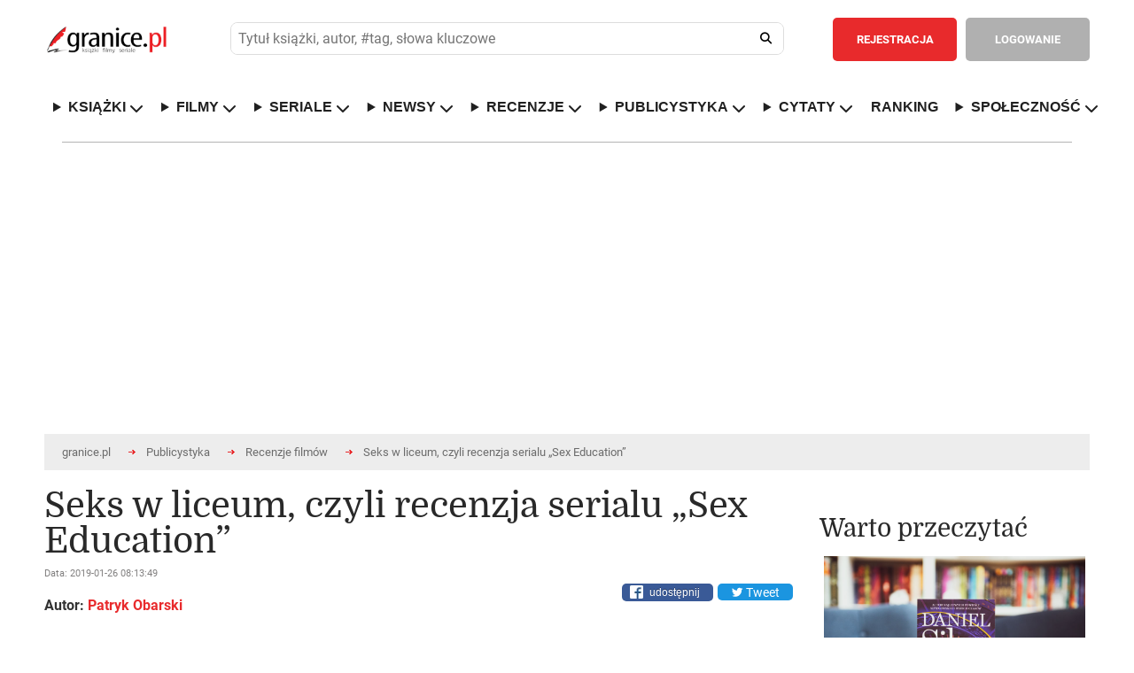

--- FILE ---
content_type: text/html; charset=utf-8
request_url: https://www.google.com/recaptcha/api2/aframe
body_size: 267
content:
<!DOCTYPE HTML><html><head><meta http-equiv="content-type" content="text/html; charset=UTF-8"></head><body><script nonce="z6zaeRg_rovQyg5vbBAR0w">/** Anti-fraud and anti-abuse applications only. See google.com/recaptcha */ try{var clients={'sodar':'https://pagead2.googlesyndication.com/pagead/sodar?'};window.addEventListener("message",function(a){try{if(a.source===window.parent){var b=JSON.parse(a.data);var c=clients[b['id']];if(c){var d=document.createElement('img');d.src=c+b['params']+'&rc='+(localStorage.getItem("rc::a")?sessionStorage.getItem("rc::b"):"");window.document.body.appendChild(d);sessionStorage.setItem("rc::e",parseInt(sessionStorage.getItem("rc::e")||0)+1);localStorage.setItem("rc::h",'1769761473272');}}}catch(b){}});window.parent.postMessage("_grecaptcha_ready", "*");}catch(b){}</script></body></html>

--- FILE ---
content_type: text/javascript
request_url: https://www.granice.pl/js/min/main-29ca980d6082da5a6376e4010c158514.min.js
body_size: 1298
content:
function waitForJQueryAndExecuteMain(){if(window.jQuery){(function($){var menu={init:function(){this.toggleNav()},toggleNav:function(){$('.toggle-nav').click(function(){$('#navigation').toggleClass('visible');$('.toggle-nav').toggleClass('close');$('.mobilesearch').toggle();$('.mobileuserpanel').toggle();$('.overlay').toggleClass('overlay2');return!1})},}
var usermenu={init:function(){this.usermenu1();this.OutsideClick()},usermenu1:function(){$('div.panel a.userpanel').click(function(event){$('div.panel .user-menu ul').toggleClass('showhidden')})},OutsideClick:function(){$(document).click(function(event){var container=$('div.panel');if(!container.is(event.target)&&container.has(event.target).length===0){$('div.panel .user-menu ul').removeClass('showhidden')}})}}
var mobileusermenu={init:function(){this.mobileusermenu1()},mobileusermenu1:function(){$('.mobileuserpanel').click(function(){$('div.panel .user-menu ul').toggleClass('showmobileusermenu');return!1})},}
var menu1={init:function(){this.menu1more()},menu1more:function(){$('li.menu1 a').click(function(){$('li.menu1 ul.sub-menu').toggleClass('showhidden')})},}
var main_menu={init:function(){this.main_menuMore()},main_menuMore:function(){$('li.menu').hover(function(){let classToToggle=$(this).children('ul.sub-menu');if(!classToToggle.hasClass("showhidden")){classToToggle.addClass('showhidden')}},function(){let classToToggle=$(this).children('ul.sub-menu');if(classToToggle.hasClass("showhidden")){classToToggle.removeClass('showhidden')}})},}
var search={init:function(){this.mobilesearch()},mobilesearch:function(){$('.mobilesearch').click(function(){$('header fieldset').toggleClass('show');return!1})},}
var CookieMessage={init:function(){this.Check();this.Accept()},Check:function(){if(read_cookie("cookies_accepted")!='Y'){var message_container='<div id="cookies-message" class="cookies-message">'+'Serwis Granice.pl używa ciasteczek. Wykorzystujemy je m.in. do tego, by nasze strony działały szybciej'+' i były łatwiejsze w użytkowaniu oraz by wyświetlane reklamy odpowiadały Twoim oczekiwaniom.'+'Korzystając z serwisu, wyrażasz zgodę na używanie cookie zgodnie z ustawieniami Twojej przeglądarki'+'<a href="/Cookies" class=" button-mini greybg">Dowiedz się więcej o ciasteczkach!'+'<a class="closeCookie button-mini redbg">Akceptuję!</a></div>';$("body").append(message_container)}},Accept:function(){$('.closeCookie').click(function(){CookieMessage.CloseWindow()})},Create:function(name,value){var date=new Date();date.setTime(date.getTime()+(365*24*60*60*1000));document.cookie="cookies_accepted=Y;expires="+date.toGMTString()+";path=/"},CloseWindow:function(){CookieMessage.Create('cookies_accepted','Y');$("#cookies-message").remove()}}
var CheckJs={init:function(){this.CreateCookie()},CreateCookie:function(){document.cookie="jsEnabled=true"}}
$(document).ready(function(){CheckJs.init();menu.init();usermenu.init();main_menu.init();search.init();mobileusermenu.init()})})(jQuery)}else{setTimeout(waitForJQueryAndExecuteMain,100)}}
waitForJQueryAndExecuteMain();var g_spoiler={init:function(){this.create_spoiler();this.show_spoiler()},create_spoiler:function(){var maxHeight=200;spoiler=$('div.spoiler');spoiler.each(function(){e_spoiler=$('div.e_spoiler',this);if(e_spoiler.height()>maxHeight){e_spoiler.addClass("comment_for_show_more");$(this).closest('div.spoiler').children('a.a_spoiler').removeClass("hidden")}})},show_spoiler:function(){$(document).on('click',".comment_for_show_more",function(e){$(this).parent().find('.comment_for_show_more').removeClass("comment_for_show_more");$('a.a_spoiler',this).addClass("hidden")});$(document).on('click',"a.a_spoiler",function(e){$('div.spoiler').find('.comment_for_show_more').removeClass("comment_for_show_more");$(this).addClass("hidden")})},}
function read_cookie(k,r){return(r=RegExp('(^|; )'+encodeURIComponent(k)+'=([^;]*)').exec(document.cookie))?r[2]:null}

--- FILE ---
content_type: text/javascript
request_url: https://www.granice.pl/js/min/datepicker-range-74ccf4571bd02f35db42cc399b917ecb.min.js
body_size: 120
content:
function initializeDatePicker(){var datepicker=$.fn.datepicker.noConflict();$.fn.bootstrapDP=datepicker;$('.input-daterange').bootstrapDP({language:"pl",format:"yyyy-mm-dd",startDate:"-20y",endDate:"+20y",startView:1,maxViewMode:3,todayBtn:"linked",clearBtn:!0,calendarWeeks:!0,autoclose:!0,todayHighlight:!0})}

--- FILE ---
content_type: text/javascript
request_url: https://www.granice.pl/js/journalism/vote/min/vote-comments-030fce23b77f9497f0dbbcea944c99d3.min.js
body_size: 454
content:
(function($){var voteComments={init:function(){this.up();this.down()},up:function(){$(document).on('click',".vote_up",function(e){e.preventDefault();var id=$(this).closest("div.comment").data("comment-id");jQuery.ajax({type:"POST",url:"/sources/journalism/vote/vote-comments.php",data:{"id":id,"vote":"up"},beforeSend:function(){},error:function(){$.notify("Błąd podczas głosowania.","error")},success:function(response){if(response.indexOf("success-message")>-1){$.notify($(response).text(),"success");voteComments.loadRating(id)}else if(response.indexOf("error-message")>-1){$.notify($(response).text(),"error")}else{}}})})},down:function(){$(document).on('click',".vote_down",function(e){e.preventDefault();var id=$(this).closest("div.comment").data("comment-id");jQuery.ajax({type:"POST",url:"/sources/journalism/vote/vote-comments.php",data:{"id":id,"vote":"down"},beforeSend:function(){},error:function(){$.notify("Błąd podczas głosowania.","error")},success:function(response){console.log(response);if(response.indexOf("success-message")>-1){$.notify($(response).text(),"success");voteComments.loadRating(id)}else if(response.indexOf("error-message")>-1){$.notify($(response).text(),"error")}else{}}})})},loadRating:function(id){jQuery.ajax({type:"POST",url:"/sources/journalism/vote/vote-comments-value.php",data:{"id":id},beforeSend:function(){},error:function(){},success:function(response){var votePlace=$("div[data-comment-id="+id+"] div.comdetails div.vote span.VoteSpan strong.voteValue");$(votePlace).closest("span.green").removeClass("green");$(votePlace).closest("span.red").removeClass("red");if(response>0){$(votePlace).closest("span").addClass("green")}else if(response<0){$(votePlace).closest("span").addClass("red")}
$(votePlace).text(response)}})}}
$(document).ready(function(){voteComments.init()})})(jQuery)